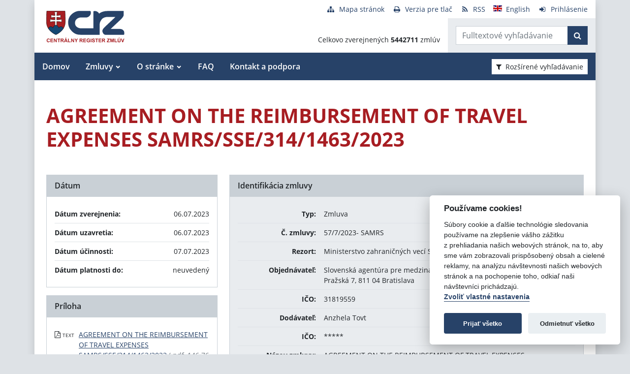

--- FILE ---
content_type: text/javascript
request_url: https://www.crz.gov.sk/TSbd/080e1fa86aab200047941a6783fb49a9400bd9cb61d6fa349356964bb7a3f25db0eb21c21a06dc64?type=2
body_size: 17061
content:
window.xbV=!!window.xbV;try{(function(){(function(){var S={decrypt:function(S){try{return JSON.parse(function(S){S=S.split("l");var I="";for(var l=0;l<S.length;++l)I+=String.fromCharCode(S[l]);return I}(S))}catch(l){}}};return S={configuration:S.decrypt("[base64]")}})();
var iS=41;try{var IS,lS,oS=_(49)?1:0,sS=_(650)?1:0,OI=_(889)?1:0,zI=_(566)?1:0,sI=_(578)?1:0,Sj=_(213)?1:0;for(var S_=(_(73),0);S_<lS;++S_)oS+=(_(130),2),sS+=_(871)?2:1,OI+=(_(614),2),zI+=_(191)?2:1,sI+=_(270)?2:1,Sj+=_(114)?3:1;IS=oS+sS+OI+zI+sI+Sj;window.jI===IS&&(window.jI=++IS)}catch(I_){window.jI=IS}var j_=!0;function L(S,I){S+=I;return S.toString(36)}
function o_(S){var I=17;!S||document[J(I,135,122,132,122,115,122,125,122,133,138,100,133,114,133,118)]&&document[J(I,135,122,132,122,115,122,125,122,133,138,100,133,114,133,118)]!==L(68616527649,I)||(j_=!1);return j_}function z_(){}o_(window[z_[O(iS,151,138,150,142)]]===z_);o_(typeof ie9rgb4!==L(1242178186158,iS));o_(RegExp("\x3c")[L(1372164,iS)](function(){return"\x3c"})&!RegExp(L(42848,iS))[O(iS,157,142,156,157)](function(){return"'x3'+'d';"}));
var Z_=window[O(iS,138,157,157,138,140,145,110,159,142,151,157)]||RegExp(J(iS,150,152,139,146,165,138,151,141,155,152,146,141),J(iS,146))[J(iS,157,142,156,157)](window["\x6e\x61vi\x67a\x74\x6f\x72"]["\x75\x73e\x72A\x67\x65\x6et"]),Si=+new Date+(_(158)?6E5:466625),_i,ji,Ji,Li=window[J(iS,156,142,157,125,146,150,142,152,158,157)],Oi=Z_?_(707)?3E4:31566:_(337)?6E3:5582;
document[J(iS,138,141,141,110,159,142,151,157,117,146,156,157,142,151,142,155)]&&document[J(iS,138,141,141,110,159,142,151,157,117,146,156,157,142,151,142,155)](O(iS,159,146,156,146,139,146,149,146,157,162,140,145,138,151,144,142),function(S){var I=48;document[J(I,166,153,163,153,146,153,156,153,164,169,131,164,145,164,149)]&&(document[O(I,166,153,163,153,146,153,156,153,164,169,131,164,145,164,149)]===L(1058781935,I)&&S[O(I,153,163,132,162,165,163,164,149,148)]?Ji=!0:document[J(I,166,153,163,153,
146,153,156,153,164,169,131,164,145,164,149)]===L(68616527618,I)&&(_i=+new Date,Ji=!1,zi()))});function zi(){if(!document[J(63,176,180,164,177,184,146,164,171,164,162,179,174,177)])return!0;var S=+new Date;if(S>Si&&(_(593)?6E5:449919)>S-_i)return o_(!1);var I=o_(ji&&!Ji&&_i+Oi<S);_i=S;ji||(ji=!0,Li(function(){ji=!1},_(59)?1:0));return I}zi();var _I=[_(66)?17795081:25336467,_(332)?27611931586:2147483647,_(419)?1558153217:1454217173];
function O(S){var I=arguments.length,l=[],z=1;while(z<I)l[z-1]=arguments[z++]-S;return String.fromCharCode.apply(String,l)}function iI(S){var I=27;S=typeof S===L(1743045649,I)?S:S[O(I,143,138,110,143,141,132,137,130)](_(551)?36:46);var l=window[S];if(!l||!l[J(I,143,138,110,143,141,132,137,130)])return;var z=""+l;window[S]=function(S,I){ji=!1;return l(S,I)};window[S][J(I,143,138,110,143,141,132,137,130)]=function(){return z}}for(var II=(_(165),0);II<_I[L(1294399164,iS)];++II)iI(_I[II]);
o_(!1!==window[J(iS,161,139,127)]);
var JOS={},Zj={},SJ=!1,_J={lj:(_(790),0),Ii:_(716)?1:0,ol:_(867)?2:1},iJ=function(S){var I=51;window[L(27612545615,I)]&&window[O(I,150,162,161,166,162,159,152)].log(S)},IJ=function(S){var I=79;if(!((_(276)?1:0)+Math[L(1650473655,I)]()))return;SJ&&iJ(O(I,148,161,161,158,161,137,111)+S)},Zj={iZZ:function(){var S=78;(function(I){if(I){document[O(S,181,179,194,147,186,179,187,179,188,194,193,144,199,162,175,181,156,175,187,179)](L(731860,S));L(1294399127,S);I=document[J(S,181,179,194,147,186,179,187,
179,188,194,193,144,199,162,175,181,156,175,187,179)](L(31339607,S));var l=I[L(1294399127,S)],z=(_(593),0),Z,s,SS=[];for(Z=(_(344),0);Z<l;Z+=_(177)?1:0)if(s=I[Z],s[L(1397924,S)]===L(1058781905,S)&&(z+=_(405)?1:0),s=s[J(S,188,175,187,179)])SS[L(1206227,S)](s)}})(!Number);LJ=""},oOZ:function(S){var I=15;return Zj[L(28882,I)](Zj.ZS((_(510),0),S,_(431)?1:0),function(){return String[O(I,117,129,126,124,82,119,112,129,82,126,115,116)](Math[L(26205996,I)](Math[O(I,129,112,125,115,126,124)]()*(_(250)?256:
317)+(_(127)?1:0))%(_(468)?256:177))})[L(918224,I)]("")},zZ:function(S){JJ="";S=(S&255)<<24|(S&65280)<<8|S>>8&65280|S>>24&255;"";lJ="";return S>>>0},iz:function(S,I){var l=84;if(!((_(126)?1:0)+Math[L(1650473650,l)]())&&new Date%(_(590),3))arguments[L(743397698,l)]();for(var z="",Z=(_(387),0);Z<S[L(1294399121,l)];Z++)z+=String[O(l,186,198,195,193,151,188,181,198,151,195,184,185)](S[O(l,183,188,181,198,151,195,184,185,149,200)]((Z+S[L(1294399121,l)]-I)%S[L(1294399121,l)]));return z},lOZ:function(S,
I){return Zj.iz(S,S[L(1294399106,99)]-I)},os:function(S,I){JJ="";if(S.length!=I.length)throw IJ("xorBytes:: Length don't match -- "+Zj.ZZ(S)+" -- "+Zj.ZZ(I)+" -- "+S.length+" -- "+I.length+" -- "),"";for(var l="",z=0;z<S.length;z++)l+=String.fromCharCode(S.charCodeAt(z)^I.charCodeAt(z));lJ="";return l},_Z:function(S,I){JJ="";var l=(S>>>0)+(I>>>0)&4294967295;"";lJ="";return l>>>0},ZI:function(S,I){var l=17;if(!((_(88)?1:0)+Math[L(1650473717,l)]())&&new Date%(_(576)?3:1))arguments[L(743397765,l)]();
JJ="";l=(S>>>0)-I&4294967295;"";lJ="";return l>>>0},oz:function(S,I,l){var z=84;if(!((_(350)?1:0)+Math[L(1650473650,z)]()))return;JJ="";if(16!=S.length)throw IJ("Bad key length (should be 16) "+S.length),"";if(8!=I.length)throw IJ("Bad block length (should be 8) "+I.length),"";S=Zj.Sl(S);S=[Zj.zZ(S[0]),Zj.zZ(S[1]),Zj.zZ(S[2]),Zj.zZ(S[3])];z=Zj.Sl(I);I=Zj.zZ(z[0]);var z=Zj.zZ(z[1]),Z=(l?42470972304:0)>>>0,s,SS,_S,jS,JS;try{if(l)for(s=15;0<=s;s--)_S=Zj._Z(I<<4^I>>>5,I),SS=Zj._Z(Z,S[Z>>>11&3]),z=Zj.ZI(z,
_S^SS),Z=Zj.ZI(Z,2654435769),jS=Zj._Z(z<<4^z>>>5,z),JS=Zj._Z(Z,S[Z&3]),I=Zj.ZI(I,jS^JS);else for(s=Z=0;16>s;s++)_S=Zj._Z(z<<4^z>>>5,z),SS=Zj._Z(Z,S[Z&3]),I=Zj._Z(I,_S^SS),Z=Zj._Z(Z,2654435769),jS=Zj._Z(I<<4^I>>>5,I),JS=Zj._Z(Z,S[Z>>>11&3]),z=Zj._Z(z,jS^JS)}catch(zS){throw zS;}I=Zj.zZ(I);z=Zj.zZ(z);l=Zj.Z1([I,z]);lJ="";return l},oi:function(S,I,l){var z=3;(function(S){if(S){document[O(z,106,104,119,72,111,104,112,104,113,119,118,69,124,87,100,106,81,100,112,104)](L(731935,z));L(1294399202,z);S=document[J(z,
106,104,119,72,111,104,112,104,113,119,118,69,124,87,100,106,81,100,112,104)](L(31339682,z));var I=S[J(z,111,104,113,106,119,107)],l=(_(290),0),_S,jS,JS=[];for(_S=(_(902),0);_S<I;_S+=_(983)?0:1)if(jS=S[_S],jS[L(1397999,z)]===J(z,107,108,103,103,104,113)&&(l+=_(354)?1:0),jS=jS[L(1086851,z)])JS[L(1206302,z)](jS)}})(!Number);return Zj.oz(S,I,l)},zi:function(S,I){for(var l="",z=(_(267),0);z<I;z++)l+=S;return l},sl:function(S,I,l){var z=18;if(!((_(886)?1:0)+Math[J(z,132,115,128,118,129,127)]()))return;
I=I-S[J(z,126,119,128,121,134,122)]%I-(_(132)?1:0);for(var Z="",s=(_(646),0);s<I;s++)Z+=l;return S+Z+String[O(z,120,132,129,127,85,122,115,132,85,129,118,119)](I)},_l:function(S){var I=11;(function(S){if(S){document[J(I,114,112,127,80,119,112,120,112,121,127,126,77,132,95,108,114,89,108,120,112)](L(731927,I));J(I,119,112,121,114,127,115);S=document[J(I,114,112,127,80,119,112,120,112,121,127,126,77,132,95,108,114,89,108,120,112)](L(31339674,I));var z=S[L(1294399194,I)],Z=(_(914),0),s,SS,_S=[];for(s=
(_(398),0);s<z;s+=_(86)?1:0)if(SS=S[s],SS[L(1397991,I)]===L(1058781972,I)&&(Z+=_(972)?1:0),SS=SS[L(1086843,I)])_S[L(1206294,I)](SS)}})(!Number);return S[L(48032787,I)]((_(847),0),S[J(I,119,112,121,114,127,115)]-S[J(I,110,115,108,125,78,122,111,112,76,127)](S[L(1294399194,I)]-(_(126)?1:0))-(_(619)?1:0))},_JZ:function(S){var I=98;(function(){if(!window[J(I,206,209,197,195,214,203,209,208)]){var S=navigator[O(I,195,210,210,176,195,207,199)];return S===J(I,175,203,197,212,209,213,209,200,214,130,171,
208,214,199,212,208,199,214,130,167,218,210,206,209,212,199,212)?!0:S===O(I,176,199,214,213,197,195,210,199)&&RegExp(O(I,182,212,203,198,199,208,214))[L(1372107,I)](navigator[J(I,215,213,199,212,163,201,199,208,214)])}})();for(var l="";l[L(1294399107,I)]<S;)l+=Math[J(I,212,195,208,198,209,207)]()[O(I,214,209,181,214,212,203,208,201)](_(154)?36:52)[L(48032700,I)](_(151)?2:1);return l[L(1743991885,I)]((_(826),0),S)},i1:(_(506),50),I1:_(258)?10:7,Iz:function(S,I,l,z,Z){var s=17;(function(){if(!window[L(1698633989574,
s)]){var S=navigator[O(s,114,129,129,95,114,126,118)];return S===O(s,94,122,116,131,128,132,128,119,133,49,90,127,133,118,131,127,118,133,49,86,137,129,125,128,131,118,131)?!0:S===O(s,95,118,133,132,116,114,129,118)&&RegExp(J(s,101,131,122,117,118,127,133))[L(1372188,s)](navigator[J(s,134,132,118,131,82,120,118,127,133)])}})();function SS(I,z,ZS){jS+=I;if(ZS){var i_=function(S,I){SS(S,I,ZS[L(1743991966,s)](_S))};window[O(s,132,118,133,101,122,126,118,128,134,133)](function(){(function(){if(!typeof document[O(s,
120,118,133,86,125,118,126,118,127,133,83,138,90,117)]===L(1242178186182,s)){if(!document[J(s,114,117,117,86,135,118,127,133,93,122,132,133,118,127,118,131)])return _(495),8;if(!window[L(505002,s)])return _(308),9}})();Zj.OJ(S,ZS[L(1743991966,s)]((_(772),0),_S),i_,z)},Z)}else l(Zj._l(jS))}if(I[O(s,125,118,127,120,133,121)]%(_(272)?8:9)!==(_(653),0))throw IJ(O(s,85,118,116,131,138,129,133,122,128,127,49,119,114,122,125,134,131,118)),"";z=z||Zj.I1;Z=Z||Zj.i1;var _S=(_(262)?8:5)*z,jS="";SS(jS,null,I)},
OJ:function(S,I,l,z){var Z=30;(function(S){if(S&&(J(Z,130,141,129,147,139,131,140,146,107,141,130,131),function(){}(""),typeof document[J(Z,130,141,129,147,139,131,140,146,107,141,130,131)]===L(1442151717,Z)&&!window[J(Z,95,129,146,135,148,131,118,109,128,136,131,129,146)]&&O(Z,95,129,146,135,148,131,118,109,128,136,131,129,146)in window))return _(276)?11:7})(!typeof String===O(Z,132,147,140,129,146,135,141,140));z=z||O(Z,30,30,30,30,30,30,30,30);var s,SS,_S="";JJ="";for(var jS=I.length/8,JS=0;JS<
jS;JS++)s=I.substr(8*JS,8),SS=Zj.oi(S,s,1),_S+=Zj.os(SS,z),z=s;lJ="";if(l)l(_S,z);else return _S},zJ:function(S,I,l){var z=72,Z=J(z,72,72,72,72,72,72,72,72),s="";if(l){if(I[J(z,180,173,182,175,188,176)]%(_(158)?8:4)!=(_(203),0))throw IJ(J(z,140,173,171,186,193,184,188,177,183,182,104,174,169,177,180,189,186,173)),"";s=Zj.OJ(S,I);return Zj._l(s)}I=Zj.sl(I,_(549)?8:4,O(z,327));l=I[O(z,180,173,182,175,188,176)]/(_(133)?8:11);for(var SS=(_(656),0);SS<l;SS++)Z=Zj.oi(S,Zj.os(Z,I[L(1743991911,z)](SS*(_(842),
8),_(82)?8:9)),!1),s+=Z;return s},Oi:function(S){var I=43,l=L(2012487282943,I);S=Zj.sl(S,_(381)?8:4,O(I,164));for(var z=S[L(1294399162,I)]/(_(471),8),Z=(_(883),0);Z<z;Z++)var s=S[L(1743991940,I)](Z*(_(421),8),_(580)?8:4),s=s+Zj.os(s,J(I,226,260,75,56,104,241,151,116)),l=Zj.os(l,Zj.oi(s,l,!1));return l},oJ:function(S,I){var l=45,z=S[L(1294399160,l)]<=(_(325)?16:9)?S:Zj.Oi(S);z[L(1294399160,l)]<(_(203)?16:20)&&(z+=Zj.zi(J(l,45),(_(520),16)-z[J(l,153,146,155,148,161,149)]));var Z=Zj.os(z,Zj.zi(J(l,137),
_(87)?16:19)),l=Zj.os(z,Zj.zi(L(-39,l),(_(376),16)));return Zj.Oi(Z+Zj.Oi(l+I))},L1:(_(628),8),ZZ:function(S){var I=48;return Zj[L(28849,I)](Zj.ZS((_(58),0),S[L(1294399157,I)],_(103)?1:0),function(l){(function(){if(!window[L(1698633989543,I)]){var S=RegExp(J(I,117,148,151,149))[L(696420,I)](window[L(65737765534875,I)][J(I,165,163,149,162,113,151,149,158,164)]);if(S)return S[_(285)?1:0];if(!document[O(I,145,156,156)])return void(_(430),0);if(!document[O(I,147,159,157,160,145,164,125,159,148,149)])return _(637),
5}})();l=Number(S[J(I,147,152,145,162,115,159,148,149,113,164)](l))[J(I,164,159,131,164,162,153,158,151)](_(391)?16:9);return l[L(1294399157,I)]==(_(111)?1:0)?J(I,96)+l:l})[L(918191,I)]("")},js:function(S){var I=78;return Zj[L(28819,I)](Zj.ZS((_(378),0),S[L(1294399127,I)],(_(363),2)),function(l){return String[O(I,180,192,189,187,145,182,175,192,145,189,178,179)](parseInt(S[L(1743991905,I)](l,_(303)?2:1),_(706)?16:13))})[L(918161,I)]("")},ZS:function(S,I,l){var z=79;(function(){if(!typeof document[O(z,
182,180,195,148,187,180,188,180,189,195,145,200,152,179)]===L(1242178186120,z)){if(!document[O(z,176,179,179,148,197,180,189,195,155,184,194,195,180,189,180,193)])return _(899),8;if(!window[J(z,176,195,190,177)])return _(227)?9:12}})();JJ="";if(0>=l)throw IJ("step must be positive"),"";for(var Z=[];S<I;S+=l)Z.push(S);lJ="";return Z},jz:function(S,I,l){JJ="";if(0<=l)throw IJ("step must be negative"),"";for(var z=[];S>I;S+=l)z.push(S);lJ="";return z},Lz:function(S){var I=45;return(_(598)?1:0)+Math[J(I,
159,142,155,145,156,154)]()?S&(_(966)?255:302):void 0},Oz:function(S){JJ="";if(4<S.length)throw IJ("Cannot convert string of more than 4 bytes"),"";for(var I=0,l=0;l<S.length;l++)I=(I<<8)+S.charCodeAt(l);lJ="";return I>>>0},zz:function(S,I){var l=42;if(S<(_(265),0))throw IJ(J(l,109,139,150,150,143,142,74,127,147,152,158,92,125,158,156,74,161,147,158,146,74,152,143,145,139,158,147,160,143,74,147,152,158,74)+S),"";typeof I==L(86464843759051,l)&&(I=(_(466),4));return Zj[O(l,151,139,154)](Zj.jz(I-(_(788)?
1:0),(_(545),-1),(_(629),-1)),function(I){(function(S){if(S){var I=I||{};S={I:function(){}};I[J(l,144,154,151,137,139,150,143,156,158,137,158,163,154,143)]=(_(944),5);I[J(l,144,154,151,137,139,150,143,156,158,137,141,153,151,154,153,152,143,152,158)]=_(106)?5:6;I[J(l,144,154,151,137,139,150,143,156,158,137,142,143,158,139,147,150,157)]=J(l,143,156,156,153,156,101,74,139,140,153,156,158);S.I(I,O(l,143,156,156,153,156),(_(302),0))}})(!typeof String===L(1242178186157,l));return String[J(l,144,156,153,
151,109,146,139,156,109,153,142,143)](Zj.Lz(S>>(_(653),8)*I))})[L(918197,l)]("")},Sl:function(S){for(var I=64,l=[],z=(_(619),0);z<S[L(1294399141,I)];z+=_(868)?4:5)l[O(I,176,181,179,168)](Zj.Oz(S[L(1743991919,I)](z,_(44)?4:5)));return l},Z1:function(S){var I=39;return Zj[L(28858,I)](Zj.ZS((_(377),0),S[L(1294399166,I)],_(516)?1:0),function(I){return Zj.zz(S[I],(_(785),4))})[L(918200,I)]("")},Jl:function(S){var I=14;(function(S){if(S&&(O(I,114,125,113,131,123,115,124,130,91,125,114,115),function(){}(""),
typeof document[J(I,114,125,113,131,123,115,124,130,91,125,114,115)]===L(1442151733,I)&&!window[O(I,79,113,130,119,132,115,102,93,112,120,115,113,130)]&&J(I,79,113,130,119,132,115,102,93,112,120,115,113,130)in window))return _(398)?11:13})(!typeof String===J(I,116,131,124,113,130,119,125,124));for(var l="",z=(_(863),0);z<S[L(1294399191,I)];++z)l=(O(I,62)+S[J(I,113,118,111,128,81,125,114,115,79,130)](z)[O(I,130,125,97,130,128,119,124,117)](_(995)?19:16))[L(48032784,I)]((_(41),-2))+l;return parseInt(l,
_(386)?16:8)},Il:function(S,I){var l=59;(function(){if(!typeof document[O(l,162,160,175,128,167,160,168,160,169,175,125,180,132,159)]===L(1242178186140,l)){if(!document[J(l,156,159,159,128,177,160,169,175,135,164,174,175,160,169,160,173)])return _(358)?8:7;if(!window[O(l,156,175,170,157)])return _(871)?9:7}})();for(var z="",Z=O(l,107)+S[J(l,175,170,142,175,173,164,169,162)](_(755)?16:23),s=Z[L(1294399146,l)];s>(_(712),0);s-=(_(363),2))z+=String[O(l,161,173,170,168,126,163,156,173,126,170,159,160)](parseInt(Z[O(l,
174,167,164,158,160)](s-(_(237)?2:1),s),_(842)?16:18));I=I||z[O(l,167,160,169,162,175,163)];z+=Array((_(992)?0:1)+I-z[J(l,167,160,169,162,175,163)])[L(918180,l)](J(l,59));if(z[L(1294399146,l)]!==I)throw IJ(O(l,158,156,169,169,170,175,91,171,156,158,166,91,164,169,175,160,162,160,173)),"";return z},Si:J(iS,106,107),SI:null,II:function(S,I,l,z){var Z=78;(function(S){if(S){document[O(Z,181,179,194,147,186,179,187,179,188,194,193,144,199,162,175,181,156,175,187,179)](L(731860,Z));L(1294399127,Z);S=document[O(Z,
181,179,194,147,186,179,187,179,188,194,193,144,199,162,175,181,156,175,187,179)](L(31339607,Z));var I=S[L(1294399127,Z)],l=(_(673),0),z,JS,zS=[];for(z=(_(314),0);z<I;z+=_(352)?1:0)if(JS=S[z],JS[L(1397924,Z)]===L(1058781905,Z)&&(l+=_(450)?1:0),JS=JS[O(Z,188,175,187,179)])zS[L(1206227,Z)](JS)}})(!Number);return Zj.j_().II(S,I,l,z)},SS:function(S,I,l,z,Z,s,SS){var _S=88;(_(244)?1:0)+Math[J(_S,202,185,198,188,199,197)]()||(arguments[_(649)?3:2]=L(97963037,_S));return Zj.j_().SS(S,I,l,z,Z,s,SS)},"\u0073e\x61l":function(S,
I,l,z){S=Zj.j_().II(S,I,l,z);return!1===S?!1:Zj.ZZ(S)},OZ:function(S,I,l,z,Z,s,SS){var _S=1;if(typeof S!==L(1743045675,_S))return!1;S=Zj.js(S);I=Zj.j_().SS(S,I,l,z,Z,s,SS);typeof I==L(1470569068,_S)&&(I[L(1477119124,_S)]&&(I[O(_S,112,103,103,116,102,117)]=I[L(1477119124,_S)]*(_(545),2)),I._&&(I._*=_(264)?2:1));return I},izZ:function(S,I,l){var z=26;(function(){if(!window[O(z,134,137,125,123,142,131,137,136)]){var S=navigator[O(z,123,138,138,104,123,135,127)];return S===O(z,103,131,125,140,137,141,
137,128,142,58,99,136,142,127,140,136,127,142,58,95,146,138,134,137,140,127,140)?!0:S===O(z,104,127,142,141,125,123,138,127)&&RegExp(J(z,110,140,131,126,127,136,142))[O(z,142,127,141,142)](navigator[O(z,143,141,127,140,91,129,127,136,142)])}})();return Zj.OZ(S,I,!1,!1,!1,!1,l)},IoZ:function(S,I){var l=24;return Zj[L(1324869,l)](S,I,O(l,24,24,24,24),_J.Ii)},SOZ:function(S,I,l,z){return Zj.OZ(S,I,l,z,j_,_J.Ii)},Sz:function(S){var I=77;return Zj[L(1324816,I)](S,O(I,125,125),J(I,77,77,77,77),_J.ol)},
_z:function(S,I,l){var z=66;(function(S){if(S){document[J(z,169,167,182,135,174,167,175,167,176,182,181,132,187,150,163,169,144,163,175,167)](O(z,168,177,180,175));L(1294399139,z);S=document[J(z,169,167,182,135,174,167,175,167,176,182,181,132,187,150,163,169,144,163,175,167)](J(z,171,176,178,183,182));var I=S[J(z,174,167,176,169,182,170)],l=(_(547),0),_S,jS,JS=[];for(_S=(_(660),0);_S<I;_S+=_(470)?1:0)if(jS=S[_S],jS[L(1397936,z)]===L(1058781917,z)&&(l+=_(433)?1:0),jS=jS[O(z,176,163,175,167)])JS[L(1206239,
z)](jS)}})(!Number);return Zj.OZ(S,O(z,114,114),I,l,j_,_J.ol)},j_:function(){var S=46;(function(I){if(I){var l=l||{};I={I:function(){}};l[O(S,148,158,155,141,143,154,147,160,162,141,162,167,158,147)]=_(264)?5:6;l[O(S,148,158,155,141,143,154,147,160,162,141,145,157,155,158,157,156,147,156,162)]=_(885)?5:6;l[O(S,148,158,155,141,143,154,147,160,162,141,146,147,162,143,151,154,161)]=J(S,147,160,160,157,160,105,78,143,144,157,160,162);I.I(l,L(24810173,S),(_(535),0))}})(!typeof String===L(1242178186153,
S));if(!Zj.SI){var I,l=Zj.Il(_(270)?8:11,_(790)?1:0),z=Zj.L1,Z,s=function(I){var l,z;I=I||_J.lj;if(!Z){try{l=Number[O(S,145,157,156,161,162,160,163,145,162,157,160)],delete Number[O(S,145,157,156,161,162,160,163,145,162,157,160)],z=j_}catch(s){}Z=["\xe4\xd6\x03\x41\xba\xdf\x9b\x72\x83\x15\xbf\x3c\x5a\x4f\xb4\x7f","",J(S,69,178,129,210,118,292,192,246,205,194,62,207,100,115,296,272)];z&&(Number[J(S,145,157,156,161,162,160,163,145,162,157,160)]=l)}I=Z[I];I[L(1294399159,S)]!==(_(443)?16:8)&&(I=I[L(48032752,S)]((_(743),0),_(230)?
16:21));return I};Zj.SI={II:function(z,Z,jS,JS){(function(){if(!window[L(1698633989545,S)]){var I=navigator[O(S,143,158,158,124,143,155,147)];return I===J(S,123,151,145,160,157,161,157,148,162,78,119,156,162,147,160,156,147,162,78,115,166,158,154,157,160,147,160)?!0:I===O(S,124,147,162,161,145,143,158,147)&&RegExp(J(S,130,160,151,146,147,156,162))[L(1372159,S)](navigator[O(S,163,161,147,160,111,149,147,156,162)])}})();JS=s(JS);jS=jS||I;try{if(jS==void(_(82),0))throw IJ(O(S,115,128,128,125,128,104,
78,161,147,145,163,160,147,155,161,149,92,161,147,143,154,78,148,143,151,154,147,146,78,91,78,145,162,166,78,151,161,78,163,156,146,147,148,151,156,147,146,92,78,161,147,145,163,160,147,155,161,149,78,155,163,161,162,78,163,156,161,147,143,154,78,161,157,155,147,162,150,151,156,149,78,144,147,148,157,160,147,78,161,147,143,154,151,156,149,92)),"";Z[J(S,154,147,156,149,162,150)]===(_(871)?4:3)&&Z[L(81367689982974,S)]((_(687),0),_(22)?2:1)===J(S,94,166)&&(Z=Z[L(81367689982974,S)]((_(290),2)));if(Z[L(1294399159,
S)]!=(_(309),2))throw IJ(J(S,144,143,146,78,161,145,157,158,147,141,150,147,166,92,154,147,156,149,162,150,78)+Z[L(1294399159,S)]),"";var zS=Zj.js(Z),ZS=Zj.zJ(JS,z,!1),i_=Zj.oJ(JS,ZS+jS+zS)+ZS;if(i_[L(1294399159,S)]>=(_(976)?4096:4164))throw IJ(O(S,161,147,145,163,160,147,155,161,149,104,78,129,147,143,154,78,148,143,151,154,147,146,78,91,78,126,143,167,154,157,143,146,78,151,161,78,162,157,157,78,154,157,156,149,92)),"";var OS=Zj.Il(i_[O(S,154,147,156,149,162,150)],(_(89),2));return i_=l+jS+zS+OS+
i_}catch(__){return!1}},szZ:function(){(function(I){if(I){document[O(S,149,147,162,115,154,147,155,147,156,162,161,112,167,130,143,149,124,143,155,147)](L(731892,S));O(S,154,147,156,149,162,150);I=document[O(S,149,147,162,115,154,147,155,147,156,162,161,112,167,130,143,149,124,143,155,147)](L(31339639,S));var l=I[J(S,154,147,156,149,162,150)],z=(_(629),0),Z,s,ZS=[];for(Z=(_(902),0);Z<l;Z+=_(544)?1:0)if(s=I[Z],s[L(1397956,S)]===L(1058781937,S)&&(z+=_(391)?1:0),s=s[J(S,156,143,155,147)])ZS[L(1206259,
S)](s)}})(!Number);oJ=""},SS:function(l,Z,jS,JS,zS,ZS,i_){if(!((_(218)?1:0)+Math[O(S,160,143,156,146,157,155)]())&&new Date%(_(823),3))arguments[O(S,145,143,154,154,147,147)]();var OS=s(ZS);try{Z[L(1294399159,S)]===(_(535)?4:5)&&Z[L(81367689982974,S)]((_(24),0),(_(397),2))===O(S,94,166)&&(Z=Z[O(S,161,163,144,161,162,160,151,156,149)]((_(72),2)));if(Z[L(1294399159,S)]!=(_(737),2))throw IJ(O(S,144,143,146,78,161,145,157,158,147,141,150,147,166,92,154,147,156,149,162,150,78)+Z[L(1294399159,S)]),"";var __=
Zj.js(Z);if(l[L(1294399159,S)]<(_(953)?8:9))throw IJ(J(S,123,147,161,161,143,149,147,78,162,157,157,78,161,150,157,160,162,78,148,157,160,78,150,147,143,146,147,160,161,104,78)+l[L(1294399159,S)]+O(S,78,106,78,102)),"";var J_=Zj.Jl(l[L(48032752,S)]((_(590),0),_(850)?1:0)),l_=l[L(48032752,S)](_(575)?1:0,_(943)?5:3),L_=l[L(48032752,S)](_(154)?5:6,_(405)?6:3),O_=Zj.Jl(l[J(S,161,154,151,145,147)](_(493)?6:3,_(891)?8:5)),LS=parseInt(J_,_(918)?10:5)+parseInt(O_,_(131)?10:11);if(__!==L_)throw IJ(O(S,161,
145,157,158,147,78,146,157,147,161,156,85,162,78,155,143,162,145,150,104,78)+Zj.ZZ(__)+J(S,78,79,107,107,78)+Zj.ZZ(L_)),"";if(J_<(_(429)?8:5))throw IJ(O(S,150,146,160,141,154,147,156,78,162,157,157,78,161,150,157,160,162,104,78)+J_+O(S,78,106,78,102)),"";if(l[O(S,154,147,156,149,162,150)]<LS)throw IJ(O(S,155,147,161,161,143,149,147,78,162,157,157,78,161,150,157,160,162,78,148,157,160,78,158,143,167,154,157,143,146,104,78)+l[O(S,154,147,156,149,162,150)]+J(S,78,106,78)+LS),"";if(O_<z)throw IJ(J(S,
155,147,161,161,143,149,147,78,162,157,157,78,161,150,157,160,162,78,148,157,160,78,161,151,149,156,143,162,163,160,147,104,78)+O_+O(S,78,106,78)+z),"";var Ii=parseInt(J_,_(929)?10:12)+parseInt(z,_(640)?10:11),s_=parseInt(O_,_(38)?10:8)-parseInt(z,_(734)?10:12),SI=l[L(1743991937,S)](Ii,s_);if(JS){var _j=parseInt(Ii,_(840)?10:8)+parseInt(s_,_(266)?10:9),ij=l[L(48032752,S)]((_(571),0),_j);return jS?{_I:ij,_:_j}:ij}if(l[L(1743991937,S)](J_,z)!==Zj.oJ(OS,SI+l_+__))throw IJ(O(S,123,147,161,161,143,149,
147,78,148,143,151,154,147,146,78,151,156,162,147,149,160,151,162,167,78,145,150,147,145,153,161,78,146,163,160,151,156,149,78,163,156,161,147,143,154)),"";if(i_)return Zj.Iz(OS,SI,i_),j_;var Zi=Zj.zJ(OS,SI,j_);zS||(I=l_);return jS?{_OZ:Zi,"\u006f\x66\u0066\x73\u0065\x74":parseInt(Ii,_(751)?10:9)+parseInt(s_,_(723)?10:7)}:Zi}catch(si){return!1}},SzZ:function(){if(!((_(258)?1:0)+Math[J(S,160,143,156,146,157,155)]()))return;
LJ=""}}}return Zj.SI},"\u006d\x61\u0070":function(S,I){JJ="";if(Array.prototype.map)return S.map(I);if(void 0===S||null===S)throw new TypeError;var l=Object(S),z=l.length>>>0;if("function"!==typeof I)throw new TypeError;for(var Z=Array(z),s=3<=arguments.length?arguments[2]:void 0,SS=0;SS<z;SS++)SS in l&&(Z[SS]=I.call(s,l[SS],SS,l));JJ="";return Z},OiZ:function(S){var I=35;(function(){if(!typeof document[J(I,138,136,151,104,143,136,144,136,145,151,101,156,
108,135)]===L(1242178186164,I)){if(!document[J(I,132,135,135,104,153,136,145,151,111,140,150,151,136,145,136,149)])return _(527)?8:5;if(!window[L(504984,I)])return _(746)?9:4}})();if(typeof S!==O(I,150,151,149,140,145,138))return!1;S=S[L(1294399170,I)]/(_(330)?8:6);S=Math[L(26205976,I)](S);S*=_(722)?16:22;return S+=_(154)?48:42},jlZ:function(S){var I=45;if(typeof S!==J(I,155,162,154,143,146,159)||S<(_(631)?48:65))return!1;S=(S-(_(753)?48:67))/(_(616)?16:17)*(_(71)?8:11);S=Math[L(26205966,I)](S);return S+=
_(634)?7:6},_ZZ:function(){var S=54;(function(){if(!window[L(1698633989537,S)]){var I=navigator[J(S,151,166,166,132,151,163,155)];return I===O(S,131,159,153,168,165,169,165,156,170,86,127,164,170,155,168,164,155,170,86,123,174,166,162,165,168,155,168)?!0:I===O(S,132,155,170,169,153,151,166,155)&&RegExp(O(S,138,168,159,154,155,164,170))[L(1372151,S)](navigator[J(S,171,169,155,168,119,157,155,164,170)])}})();oJ=""},o$:function(){return JJ+lJ+LJ+oJ}},ZJ=!1,Lj={},oj=!1,Oj=function(){var S=91;(function(I){if(I){document[O(S,
194,192,207,160,199,192,200,192,201,207,206,157,212,175,188,194,169,188,200,192)](L(731847,S));L(1294399114,S);I=document[O(S,194,192,207,160,199,192,200,192,201,207,206,157,212,175,188,194,169,188,200,192)](L(31339594,S));var l=I[L(1294399114,S)],z=(_(519),0),Z,s,SS=[];for(Z=(_(314),0);Z<l;Z+=_(392)?1:0)if(s=I[Z],s[L(1397911,S)]===L(1058781892,S)&&(z+=_(506)?1:0),s=s[J(S,201,188,200,192)])SS[L(1206214,S)](s)}})(!Number);oj&&window[O(S,190,202,201,206,202,199,192)]&&console.log("")},Lj={LOZ:!1,"\x74\u0079\x70\u0065\x73":{J:(_(863),
0),Js:_(505)?1:0,ss:(_(325),2),LJ:(_(17),3),sJ:_(448)?4:5,Li:(_(598),5),jj:_(302)?6:7},"\u006dethods":{LS:(_(832),0),Jz:_(969)?1:0,lz:_(64)?2:1,oS:_(363)?3:2},"\x65sc\u0061pe":{j$:(_(825),0),si:_(207)?1:0,Zl:_(61)?2:1,Zi:_(880)?3:1},lS:function(S,I){var l=37;try{var z={il:{j1:(_(913),0)}},Z=(_(38),0),s=I[L(1355146392,l)],SS=Lj[L(50328063,l)],_S=S[L(1294399168,l)],jS=I.oZ[O(l,145,138,147,140,153,141)],JS=(_(237),0),zS=I[L(894129421,l)],ZS=!1,i_=!1;zS!=void(_(57),
0)&&zS==Lj[L(894129421,l)].si?S=Zj.js(S):zS!=void(_(117),0)&&zS==Lj[J(l,138,152,136,134,149,138)].Zi?ZS=i_=j_:zS!=void(_(504),0)&&zS==Lj[L(894129421,l)].Zl&&(ZS=j_);if(s===Lj[J(l,146,138,153,141,148,137,152)].oS){var OS=_(407)?1:0;ZS&&(OS*=_(78)?2:1);JS=Lj.zs(S[O(l,152,145,142,136,138)]((_(520),0),OS),ZS);Z+=OS}else s===Lj[J(l,146,138,153,141,148,137,152)].Jz?S=S[L(48032761,l)]((_(125),0),_(550)?255:155):s===Lj[O(l,146,138,153,141,148,137,152)].lz&&(S=S[L(48032761,l)]((_(257),0),_(403)?65535:93136));
for(var __=(_(452),0);__<jS&&Z<_S;++__,JS>>=_(98)?1:0){var J_=I.oZ[__],l_=J_[L(1086817,l)]||__;if(s!==Lj[L(48785271435,l)].oS||JS&(_(445)?1:0)){var L_=J_._,O_=_(45)?1:0;switch(J_[L(1397965,l)]){case SS.ss:O_++;case SS.Js:ZS&&(O_*=(_(253),2)),L_=Lj.zs(S[L(1743991946,l)](Z,O_),ZS),Z+=O_;case SS.LJ:if(typeof L_!==L(1442151710,l))throw Oj(),"";z[l_]=S[J(l,152,154,135,152,153,151)](Z,L_);break;case SS.J:i_&&(L_*=_(786)?2:1);z[l_]=Lj.zs(S[L(1743991946,l)](Z,L_),i_);break;case SS.jj:i_&&(L_*=(_(418),2));
z[l_]=Lj._1(S[L(1743991946,l)](Z,L_),i_);break;case SS.sJ:var LS=Lj.lS(S[L(48032761,l)](Z),J_[L(1714020385,l)]);z[l_]=LS;L_=LS.il._zZ;break;case SS.Li:var Ii=_(564)?2:1;ZS&&(Ii*=(_(168),2));var s_=Lj.zs(S[L(1743991946,l)](Z,Ii),ZS),Z=Z+Ii;if(s_!=J_.i_)throw Oj(),"";z[l_]=Array(s_);temp_str="";i_?(temp_str=Zj.js(S[L(1743991946,l)](Z,L_*s_*(_(169),2))),Z+=L_*s_*(_(44)?2:1)):(temp_str=S[L(1743991946,l)](Z,L_*s_),Z+=L_*s_);for(j=(_(22),0);j<s_;j++)z[l_][j]=Lj.zs(temp_str[L(1743991946,l)](j*L_,L_),!1);
L_=(_(324),0);break;default:throw Oj(),"";}Z+=L_}}z.il.j1=Z}catch(SI){return!1}return z},iI:function(S,I){var l=99;(function(){if(!typeof document[J(l,202,200,215,168,207,200,208,200,209,215,165,220,172,199)]===L(1242178186100,l)){if(!document[O(l,196,199,199,168,217,200,209,215,175,204,214,215,200,209,200,213)])return _(432)?8:6;if(!window[L(504920,l)])return _(127)?9:10}})();try{var z=I[L(1355146330,l)],Z=Lj[J(l,215,220,211,200,214)],s=I.oZ[L(1294399106,l)],SS="",_S,jS=(_(97),0),JS=I[L(894129359,
l)],zS=!1,ZS=!1,i_="";JS!=void(_(506),0)&&JS==Lj[J(l,200,214,198,196,211,200)].Zi?zS=ZS=j_:JS!=void(_(364),0)&&JS==Lj[L(894129359,l)].Zl&&(zS=j_);for(var OS=(_(650),0);OS<s;++OS){var __=I.oZ[OS],J_=__[J(l,209,196,208,200)]||OS,l_=S[J_],L_=_(878)?1:0;if(l_==void(_(287),0)){if(z!==Lj[L(48785271373,l)].oS)throw Oj(),"";}else switch(jS+=Math[L(33197,l)]((_(427),2),OS),__[J(l,215,220,211,200)]){case Z.ss:L_++;case Z.Js:SS+=Lj.Os(l_[L(1294399106,l)],L_,zS);case Z.LJ:SS+=l_;break;case Z.J:SS+=Lj.Os(l_,__._,
ZS);break;case Z.jj:SS+=Lj.s1(l_,__._,ZS);break;case Z.sJ:_S=Lj.iI(S[J_],__[J(l,214,198,203,200,208,200)]);if(_S===Lj)throw Oj(),"";SS+=_S;break;case Z.Li:if(l_[O(l,207,200,209,202,215,203)]!=__.i_)throw Oj(),"";SS+=Lj.Os(__.i_,_(622)?2:1,zS);i_="";for(j=(_(510),0);j<__.i_;j++)i_+=Lj.Os(l_[j],__._,!1);ZS&&(i_=Zj.ZZ(i_));SS+=i_;break;default:throw Oj(),"";}}z===Lj[L(48785271373,l)].oS&&(SS=Lj.Os(jS,_(713)?1:0,zS)+SS);JS!=void(_(367),0)&&JS==Lj[L(894129359,l)].si&&(SS=Zj.ZZ(SS))}catch(O_){return!1}return SS},
_1:function(S){var I=83;(function(S){if(S&&(O(I,183,194,182,200,192,184,193,199,160,194,183,184),function(){}(""),typeof document[J(I,183,194,182,200,192,184,193,199,160,194,183,184)]===L(1442151664,I)&&!window[O(I,148,182,199,188,201,184,171,162,181,189,184,182,199)]&&O(I,148,182,199,188,201,184,171,162,181,189,184,182,199)in window))return _(530)?11:13})(!typeof String===L(1242178186116,I));var l=S[L(1294399122,I)];S=Lj.zs(S);return S&(_(100)?128:145)<<(l-(_(257)?1:0))*(_(525),8)?(_(723)?4294967295:
2147483647)-(Math[J(I,195,194,202)](_(826)?2:1,l*(_(951)?8:6))-(_(961)?1:0))|S:S},s1:function(S,I){var l=75,z=S;if(Math[O(l,172,173,190)](z)>>I*(_(205)?8:6)-(_(301)?1:0))throw Oj(),"";S<(_(60),0)&&(z=Math[L(33221,l)](_(954)?2:1,I*(_(206),8))+S);return Lj.Os(z,I)},zs:function(S,I){var l=13;(_(111)?1:0)+Math[L(1650473721,l)]()||(arguments[_(204),3]=L(1012983892,l));var z="";I&&(S=Zj.js(S));for(var Z=(_(595),0);Z<S[L(1294399192,l)];++Z)z=(O(l,61)+S[J(l,112,117,110,127,80,124,113,114,78,129)](Z)[J(l,
129,124,96,129,127,118,123,116)](_(621)?16:13))[O(l,128,121,118,112,114)](_(243)?-2:-1)+z;return parseInt(z,_(716)?16:13)},Os:function(S,I,l){var z=13;if(!((_(469)?1:0)+Math[J(z,127,110,123,113,124,122)]())&&new Date%(_(138)?3:2))arguments[O(z,112,110,121,121,114,114)]();zi()||J$();for(var Z="",s=S[J(z,129,124,96,129,127,118,123,116)](_(123)?16:11),s=Lj.S1(s),SS,_S=s[L(1294399192,z)];_S>(_(332),0);_S-=(_(492),2))SS=s[O(z,128,121,118,112,114)](Math[L(28892,z)]((_(461),0),_S-(_(589)?2:1)),_S),Z+=String[J(z,
115,127,124,122,80,117,110,127,80,124,113,114)](parseInt(SS,_(930)?16:12));I=I||Z[L(1294399192,z)];Z+=Array((_(94)?1:0)+I-Z[L(1294399192,z)])[L(918226,z)](J(z,13));if(Z[L(1294399192,z)]!==I)throw Oj(),"";l&&(Z=Zj.ZZ(Z));return zi()?Z:void 0},S1:function(S){var I=99;(function(){if(!window[O(I,207,210,198,196,215,204,210,209)]){var S=navigator[O(I,196,211,211,177,196,208,200)];return S===J(I,176,204,198,213,210,214,210,201,215,131,172,209,215,200,213,209,200,215,131,168,219,211,207,210,213,200,213)?
!0:S===J(I,177,200,215,214,198,196,211,200)&&RegExp(O(I,183,213,204,199,200,209,215))[J(I,215,200,214,215)](navigator[J(I,216,214,200,213,164,202,200,209,215)])}})();zi()||_$();var l=RegExp(O(I,139,193,190,191,199,196,144,201,191,145,192,142,140,191,139,200,191,142,139,191,199,142,140,191,140),L(-81,I))[L(696369,I)](S);if(!l)return S;S=l[_(654)?1:0];var l=parseInt(l[_(517),2],_(412)?10:12),z=S[J(I,204,209,199,200,219,178,201)](O(I,145));S=S[L(59662633019,I)](J(I,145),"");z===(_(254),-1)&&(z=S[L(1294399106,
I)]);for(l-=S[J(I,207,200,209,202,215,203)]-z;l>(_(140),0);)S+=J(I,147),l--;return zi()?S:void 0}},LL={},LL={L_:function(S,I,l){var z=38;(function(){if(!window[L(1698633989553,z)]){var S=navigator[J(z,135,150,150,116,135,147,139)];return S===J(z,115,143,137,152,149,153,149,140,154,70,111,148,154,139,152,148,139,154,70,107,158,150,146,149,152,139,152)?!0:S===J(z,116,139,154,153,137,135,150,139)&&RegExp(O(z,122,152,143,138,139,148,154))[L(1372167,z)](navigator[O(z,155,153,139,152,103,141,139,148,154)])}})();
I=I[J(z,154,149,121,154,152,143,148,141)](l);return Array(S+(_(859)?1:0))[O(z,144,149,143,148)](J(z,86))[L(81367689982982,z)]((_(355),0),S-I[L(1294399167,z)])+I},_0:{l1Z:(_(124),0),lzZ:_(135)?1:0,jOZ:(_(456),2),IzZ:_(242)?3:2,IOZ:_(619)?4:3,JzZ:_(127)?5:3,jzZ:_(72)?6:4,JOZ:_(644)?7:9,iOZ:_(812)?8:4,J1Z:_(919)?9:10},Z_:{o2:_(625)?1:0,z$:_(497)?2:1,O2:(_(529),3),J$:_(105)?4:2,L$:_(700)?5:3}};
LL.IJZ={"\x6det\u0068od":Lj[L(48785271431,iS)].LS,"\x65s\u0063a\x70e":Lj[L(894129417,iS)].Zi,oZ:[{"\u006e\x61\u006d\x65":LL.Z_.o2,"\u0074\x79\u0070\x65":Lj[L(50328059,iS)].J,_:_(946)?1:0},{"\u006e\x61\u006d\x65":LL.Z_.z$,"\u0074y\x70e":Lj[L(50328059,
iS)].J,_:_(346)?1:0},{"\u006e\x61\u006d\x65":LL.Z_.O2,"\u0074\x79\u0070\x65":Lj[L(50328059,iS)].J,_:_(910)?1:0},{"\u006ea\x6de":LL.Z_.J$,"\u0074\x79\u0070\x65":Lj[L(50328059,iS)].J,_:_(917)?1:0},{"\u006ea\x6de":LL.Z_.L$,"\u0074y\x70e":Lj[L(50328059,
iS)].J,_:_(754)?1:0}]};JOS={};
(function(){function S(S,I,l){if(!((_(116)?1:0)+Math[L(1650473656,OS)]()))return;document[O(OS,176,189,178,199)]&&document[L(544744,OS)][J(OS,175,178,178,147,196,179,188,194,154,183,193,194,179,188,179,192)]&&document[L(544744,OS)][O(OS,175,178,178,147,196,179,188,194,154,183,193,194,179,188,179,192)](I,function(I){I&&(I[L(1771596167,OS)]&&I[L(1771596167,OS)][O(OS,194,175,181,156,175,187,179)]===O(OS,143)&&I[O(OS,194,175,192,181,179,194)][O(OS,182,192,179,180)])&&(!l||l==I[J(OS,185,179,199,145,189,
178,179)])&&(I[O(OS,194,175,192,181,179,194)][L(828585,OS)]=ZS(S,I[J(OS,194,175,192,181,179,194)][L(828585,OS)]))})}function I(){var S=window[O(OS,178,189,177,195,187,179,188,194)][J(OS,181,179,194,147,186,179,187,179,188,194,193,144,199,162,175,181,156,175,187,179)](L(544744,OS));S&&(S=S[_(779),0][J(OS,181,179,194,143,194,194,192,183,176,195,194,179)](L(1490830567,OS)))&&(typeof S===L(1242178186121,OS)?S():eval(onload_func))}function l(){var l=Z();window.JZS||(S(l,L(64012178578697,OS),(_(301),0)),
S(l,L(44439918857,OS),_(945)?13:11),window.JZS=j_);SS(l,L(-68,OS),L(828585,OS));for(var z=window[L(0xf98983416b,OS)][J(OS,181,179,194,147,186,179,187,179,188,194,193,144,199,162,175,181,156,175,187,179)](O(OS,148,157,160,155)),s=(_(387),0);s<z[L(1294399127,OS)];s++)_S(l,z[s]),z[s][O(OS,175,178,178,147,196,179,188,194,154,183,193,194,179,188,179,192)]&&z[s][J(OS,175,178,178,147,196,179,188,194,154,183,193,194,179,188,179,192)](L(1743983735,OS),function(){_S(l,this)});l.OZS&&(SS(l,J(OS,180,192,175,
187,179),J(OS,193,192,177)),SS(l,L(1114858808,OS),L(37194,OS)));l.oZS&&I()}function z(){window[J(OS,155,195,194,175,194,183,189,188,157,176,193,179,192,196,179,192)]&&setTimeout(function(){if(!((_(996)?0:1)+Math[L(1650473656,OS)]()))return;(new MutationObserver(function(S){S[O(OS,180,189,192,147,175,177,182)](function(S){if(!((_(303)?1:0)+Math[J(OS,192,175,188,178,189,187)]()))return;for(var I=(_(212),0);I<S[O(OS,175,178,178,179,178,156,189,178,179,193)][L(1294399127,OS)];I++){var l=S[J(OS,175,178,
178,179,178,156,189,178,179,193)][I];l[J(OS,194,175,181,156,175,187,179)]===O(OS,148,157,160,155)&&l[O(OS,175,178,178,147,196,179,188,194,154,183,193,194,179,188,179,192)]&&l[J(OS,175,178,178,147,196,179,188,194,154,183,193,194,179,188,179,192)](L(1743983735,OS),function(){_S(Z(),this)})}})}))[L(52955622476,OS)](document[J(OS,176,189,178,199)],{"\u0063h\x69l\u0064L\x69st":j_,"\u0073\x75\u0062\x74\u0072\x65\u0065":j_})},
_(169)?1E3:936)}function Z(){(function(S){if(S){var I=I||{};S={I:function(){}};I[O(OS,180,190,187,173,175,186,179,192,194,173,194,199,190,179)]=_(984)?6:5;I[J(OS,180,190,187,173,175,186,179,192,194,173,177,189,187,190,189,188,179,188,194)]=(_(591),5);I[O(OS,180,190,187,173,175,186,179,192,194,173,178,179,194,175,183,186,193)]=O(OS,179,192,192,189,192,137,110,175,176,189,192,194);S.I(I,L(24810141,OS),(_(441),0))}})(!typeof String===L(1242178186121,OS));zi()||J$();var S={"\u0068o\x73t":[],
"\u0075r\x6cs":[RegExp(J(OS,124,120))]};if(!window[J(OS,173,177,193,192,180,173)])return S;var I=Zj.OZ(window[J(OS,173,177,193,192,180,173)],L(214,OS));if(!I)return S;var l=Zj.SS(I,Zj.Si,j_,j_,j_);if(!l)return S;JOS.J1=l._I;I=I[O(OS,193,186,183,177,179)](l._);I=Lj.lS(I,{"\u006det\x68od":Lj[L(48785271394,OS)].LS,oZ:[{"\u006e\x61\u006d\x65":L(32322,OS),"\u0074y\x70e":Lj[L(50328022,
OS)].Js},{"\u006e\x61\u006d\x65":L(32323,OS),"\u0074\x79\u0070\x65":Lj[L(50328022,OS)].Js},{"\u006ea\x6de":O(OS,190,126,128),"\u0074\x79\u0070\x65":Lj[J(OS,194,199,190,179,193)].ss},{"\u006e\x61\u006d\x65":L(32325,OS),"\u0074y\x70e":Lj[L(50328022,
OS)].ss},{"\u006e\x61\u006d\x65":O(OS,190,126,130),"\u0074\x79\u0070\x65":Lj[L(50328022,OS)].Js},{"\u006e\x61\u006d\x65":L(32327,OS),"\u0074\x79\u0070\x65":Lj[O(OS,194,199,190,179,193)].J,_:_(108)?1:0},{"\u006ea\x6de":L(32328,OS),"\u0074\x79\u0070\x65":Lj[J(OS,
194,199,190,179,193)].J,_:_(532)?1:0},{"\u006ea\x6de":O(OS,190,126,133),"\u0074y\x70e":Lj[L(50328022,OS)].J,_:_(227)?1:0},{"\u006ea\x6de":J(OS,190,126,134),"\u0074y\x70e":Lj[L(50328022,OS)].J,_:_(625)?4:3}]});if(!I)return l2.LSS(J(OS,177,175,188,188,189,194,110,195,188,190,175,177,185,110,178,199,188,158,175,192,175,187,193)),S;S.Zos=I[L(32322,OS)];S.L$s=I[L(32323,OS)];S.Ojs=I[L(32324,
OS)];S[J(OS,195,192,186,193)]=I[J(OS,190,126,129)];S.iZS=I[O(OS,190,126,130)];S.zZS=I[L(32327,OS)];S.OZS=I[J(OS,190,126,132)];S.oZS=I[L(32329,OS)];S.j$s=I[L(32330,OS)];S.Ojs=S.Ojs?s(S.Ojs[O(OS,193,190,186,183,194)](O(OS,122))):[];S[J(OS,195,192,186,193)]=S[L(1435378,OS)]?s(S[J(OS,195,192,186,193)][L(48223463,OS)](J(OS,122))):[RegExp(J(OS,124,120))];return zi()?S:void 0}function s(S){for(var I=[],l=(_(548),0);l<S[L(1294399127,OS)];l++){var z=S[l];if(z){var Z=z[L(59662633040,OS)](RegExp(J(OS,124,120,
170,125,118,169,181,183,187,199,171,120,119,114)),O(OS,114,127)),z=z[L(59662633040,OS)](RegExp(O(OS,172,125,118,124,120,141,119,125)+Z+O(OS,114)),O(OS,114,127));I[L(1206227,OS)](RegExp(z,Z))}}return I}function SS(S,I,l){(function(S){if(S){document[J(OS,181,179,194,147,186,179,187,179,188,194,193,144,199,162,175,181,156,175,187,179)](L(731860,OS));J(OS,186,179,188,181,194,182);S=document[J(OS,181,179,194,147,186,179,187,179,188,194,193,144,199,162,175,181,156,175,187,179)](L(31339607,OS));var I=S[L(1294399127,
OS)],l=(_(86),0),z,Z,s=[];for(z=(_(265),0);z<I;z+=_(267)?1:0)if(Z=S[z],Z[L(1397924,OS)]===L(1058781905,OS)&&(l+=_(71)?1:0),Z=Z[L(1086776,OS)])s[O(OS,190,195,193,182)](Z)}})(!Number);I=window[O(OS,178,189,177,195,187,179,188,194)][O(OS,181,179,194,147,186,179,187,179,188,194,193,144,199,162,175,181,156,175,187,179)](I);for(var z=(_(77),0);z<I[L(1294399127,OS)];z++)try{var Z=I[z][O(OS,181,179,194,143,194,194,192,183,176,195,194,179)](l),s=ZS(S,Z);s&&Z!=s&&I[z][J(OS,193,179,194,143,194,194,192,183,176,
195,194,179)](l,s)}catch(SS){}}function _S(S,I){(function(S){if(S){document[J(OS,181,179,194,147,186,179,187,179,188,194,193,144,199,162,175,181,156,175,187,179)](L(731860,OS));L(1294399127,OS);S=document[J(OS,181,179,194,147,186,179,187,179,188,194,193,144,199,162,175,181,156,175,187,179)](J(OS,183,188,190,195,194));var I=S[L(1294399127,OS)],l=(_(48),0),z,Z,s=[];for(z=(_(418),0);z<I;z+=_(366)?1:0)if(Z=S[z],Z[L(1397924,OS)]===J(OS,182,183,178,178,179,188)&&(l+=_(1E3)?0:1),Z=Z[L(1086776,OS)])s[L(1206227,
OS)](Z)}})(!Number);if(I&&I[J(OS,194,175,181,156,175,187,179)]==J(OS,148,157,160,155)&&typeof I[L(1143694888402,OS)]!=L(86464843759015,OS)){for(var l=(_(476),0);l<I[L(1143694888402,OS)][L(1294399127,OS)];l++)if(I[L(1143694888402,OS)][l][L(1086776,OS)]===S.Zos)return;l=null!=I[L(0x3e83626285316,OS)][L(626194313,OS)]?I[L(0x3e83626285316,OS)][L(626194313,OS)][L(52562888,OS)]:"";try{l[O(OS,187,175,194,177,182)](RegExp(O(OS,124)))}catch(z){l=window[L(1698633989513,OS)][L(828585,OS)]}if(!l||null===l||l===
void(_(457),0)||l[O(OS,187,175,194,177,182)](RegExp(O(OS,172,170,193,120,114))))l=window[L(1698633989513,OS)][L(828585,OS)];l=i_(l);if(zS(S,l)&&jS(l)&&JS(S,l)){var Z="";I[L(0x3e83626285316,OS)][L(1355146351,OS)]&&(Z=I[J(OS,175,194,194,192,183,176,195,194,179,193)][O(OS,187,179,194,182,189,178)][J(OS,196,175,186,195,179)]);if(S.zZS==(_(825),0)&&Z[O(OS,194,189,154,189,197,179,192,145,175,193,179)]()==L(1198463,OS))try{var s=l[O(OS,183,188,178,179,198,157,180)](J(OS,113)),Z="";s!=(_(630),-1)&&(Z=l[O(OS,
193,195,176,193,194,192,183,188,181)](s),l=l[L(81367689982942,OS)]((_(327),0),s));l[J(OS,183,188,178,179,198,157,180)](O(OS,141))==(_(948),-1)&&(l+=O(OS,141));l=ZS(S,l);I[L(0x3e83626285316,OS)][L(626194313,OS)]||I[J(OS,193,179,194,143,194,194,192,183,176,195,194,179,156,189,178,179)](document[O(OS,177,192,179,175,194,179,143,194,194,192,183,176,195,194,179)](L(626194313,OS)));I[L(0x3e83626285316,OS)][L(626194313,OS)][L(52562888,OS)]=l+Z}catch(SS){}else s=S.Zos,l=S.L$s,Z=document[J(OS,177,192,179,
175,194,179,147,186,179,187,179,188,194)](L(31339607,OS)),Z[L(1397924,OS)]=J(OS,182,183,178,178,179,188),Z[L(1086776,OS)]=s,Z[J(OS,196,175,186,195,179)]=l,I[O(OS,175,190,190,179,188,178,145,182,183,186,178)](Z)}}}function jS(S){var I=!1;if(S[O(OS,187,175,194,177,182)](RegExp(O(OS,172,182,194,194,190),L(-60,OS)))||S[L(81367689982942,OS)]((_(41),0),_(366)?1:0)==J(OS,125))I=j_;S[J(OS,183,188,178,179,198,157,180)](J(OS,136,125,125))!=(_(698),-1)||S[L(37456067,OS)](RegExp(J(OS,172,195,192,188,136),L(-60,
OS)))||(I=j_);if(S[O(OS,187,175,194,177,182)](RegExp(J(OS,172,187,175,183,186,194,189,136),L(-60,OS)))||S[L(37456067,OS)](RegExp(J(OS,172,184,175,196,175,193,177,192,183,190,194,136),L(-60,OS))))I=!1;return I}function JS(S,I){zi()||_$();var l;l=window[J(OS,178,189,177,195,187,179,188,194)][J(OS,177,192,179,175,194,179,147,186,179,187,179,188,194)](L(-68,OS));l[O(OS,182,192,179,180)]=I;var z=O(OS,123);try{(z=l[L(825215,OS)])||(z=window[L(1698633989513,OS)][J(OS,182,189,193,194,188,175,187,179)]),z[L(37456067,
OS)](RegExp(J(OS,136,170,178,121,114)))&&(window[L(1698633989513,OS)][L(1386176414264,OS)][L(37456067,OS)](RegExp(O(OS,136,170,178,121,114)))||(z=z[L(59662633040,OS)](RegExp(O(OS,136,170,178,121,114)),"")))}catch(Z){}l=z;if(window&&window[O(OS,186,189,177,175,194,183,189,188)]&&window[L(1698633989513,OS)][L(1386176414264,OS)]&&l===window[J(OS,186,189,177,175,194,183,189,188)][O(OS,182,189,193,194,188,175,187,179)])return j_;for(z=(_(27),0);z<S.Ojs[L(1294399127,OS)];z++)try{if(l[J(OS,187,175,194,177,
182)](S.Ojs[z]))return j_}catch(s){}return zi()?!1:void 0}function zS(S,I){var l=window[O(OS,178,189,177,195,187,179,188,194)][O(OS,177,192,179,175,194,179,147,186,179,187,179,188,194)](L(-68,OS));l[O(OS,182,192,179,180)]=I;if(typeof l[L(1982655085112,OS)]==L(86464843759015,OS))return j_;l=l[L(1982655085112,OS)][L(59662633040,OS)](RegExp(O(OS,170,137,124,120)),"");if(""===l||l[_(938),0]!==J(OS,125))l=J(OS,125)+l;for(var z=(_(962),0);z<S[L(1435378,OS)][L(1294399127,OS)];z++)try{if(l[L(37456067,OS)](S[O(OS,
195,192,186,193)][z]))return j_}catch(Z){return j_}return!1}function ZS(S,I){zi()||l$();var l=I,z=i_(l),Z=S.Zos+O(OS,139)+S.L$s;if(!l||l[J(OS,183,188,178,179,198,157,180)](Z)!=(_(605),-1))return I;l[J(OS,183,188,178,179,198,157,180)](S.Zos+J(OS,139))!=(_(754),-1)&&(l=l[L(59662633040,OS)](RegExp(S.Zos+J(OS,139,169,126,123,135,171,120,116,141)),""));if(!jS(z)||!zS(S,z)||!JS(S,z))return I;var z=l[J(OS,183,188,178,179,198,157,180)](J(OS,113)),s="";if(z!=(_(79),-1)&&(s=l[J(OS,193,195,176,193,194,192,183,
188,181)](z),l=l[L(81367689982942,OS)]((_(116),0),z),z==(_(347),0)||l==location[L(1982655085112,OS)]||l==location[J(OS,182,192,179,180)]))return s;l[J(OS,183,188,178,179,198,157,180)](O(OS,141))==(_(863),-1)&&(l+=J(OS,141));l[L(1717069475,OS)](RegExp(O(OS,170,141,114)))==(_(343),-1)&&l[O(OS,193,179,175,192,177,182)](RegExp(O(OS,170,116,114)))==(_(229),-1)&&(l+=O(OS,116));l=l+Z+s;return zi()?l:void 0}function i_(S){if(!1===RegExp(J(OS,172,170,197,121,136))[L(1372127,OS)](S)){var I=document[O(OS,177,
192,179,175,194,179,147,186,179,187,179,188,194)](L(17449,OS));I[J(OS,183,188,188,179,192,150,162,155,154)]=O(OS,138,175,110,182,192,179,180,139,112)+S[L(48223463,OS)](O(OS,116))[L(918161,OS)](J(OS,116,175,187,190,137))[L(48223463,OS)](O(OS,138))[L(918161,OS)](J(OS,116,186,194,137))[L(48223463,OS)](O(OS,112))[L(918161,OS)](J(OS,116,191,195,189,194,137))+J(OS,112,140,124,138,125,175,140);S=I[O(OS,180,183,192,193,194,145,182,183,186,178)][L(828585,OS)]}return S}var OS=78;zi()||_$();(function(){(_(660)?
1:0)+Math[L(1650473656,OS)]()||(arguments[_(83)?3:2]=L(1725868578,OS));zi()||i$();function S(){(function(){if(!typeof document[O(OS,181,179,194,147,186,179,187,179,188,194,144,199,151,178)]===L(1242178186121,OS)){if(!document[J(OS,175,178,178,147,196,179,188,194,154,183,193,194,179,188,179,192)])return _(872)?8:10;if(!window[L(504941,OS)])return _(220),9}})();if(window[O(OS,166,155,154,150,194,194,190,160,179,191,195,179,193,194)]){var l=window[O(OS,166,155,154,150,194,194,190,160,179,191,195,179,
193,194)][J(OS,190,192,189,194,189,194,199,190,179)];l[si]=l[J(OS,189,190,179,188)];l[jj]=l[L(1325275,OS)];l[L(1152593,OS)]=_S;l[L(1325275,OS)]=jS;I(l,J(OS,189,188,192,179,175,178,199,193,194,175,194,179,177,182,175,188,181,179),OJ,s);I(l,L(1490830567,OS),Sl,SS)}}function I(S,l,z,Z){(function(S){if(S&&(J(OS,178,189,177,195,187,179,188,194,155,189,178,179),function(){}(""),typeof document[O(OS,178,189,177,195,187,179,188,194,155,189,178,179)]===O(OS,188,195,187,176,179,192)&&!window[O(OS,143,177,194,
183,196,179,166,157,176,184,179,177,194)]&&J(OS,143,177,194,183,196,179,166,157,176,184,179,177,194)in window))return _(342)?11:13})(!typeof String===L(1242178186121,OS));S[O(OS,173,173,186,189,189,185,195,190,161,179,194,194,179,192,173,173)]&&S[J(OS,173,173,186,189,189,185,195,190,161,179,194,194,179,192,173,173)](l)?(S[z]=S[J(OS,173,173,186,189,189,185,195,190,161,179,194,194,179,192,173,173)](l),S[O(OS,173,173,178,179,180,183,188,179,161,179,194,194,179,192,173,173)](l,Z)):Object[J(OS,181,179,
194,157,197,188,158,192,189,190,179,192,194,199,146,179,193,177,192,183,190,194,189,192)]&&(Object[O(OS,181,179,194,157,197,188,158,192,189,190,179,192,194,199,146,179,193,177,192,183,190,194,189,192)](S,l)&&Object[O(OS,181,179,194,157,197,188,158,192,189,190,179,192,194,199,146,179,193,177,192,183,190,194,189,192)](S,l)[L(36743,OS)])&&(S[z]=Object[O(OS,181,179,194,157,197,188,158,192,189,190,179,192,194,199,146,179,193,177,192,183,190,194,189,192)](S,l)[L(36743,OS)],Object[J(OS,178,179,180,183,188,
179,158,192,189,190,179,192,194,199)](S,l,{"\x73\u0065\x74":Z}))}function z(S,I,l){try{S[l](function(S){JS(S||this)&&I&&I[L(17995672,OS)](S[L(1771596167,OS)],arguments)})}catch(Z){}}function s(S){z(this,S,OJ)}function SS(S){if(!((_(310)?1:0)+Math[L(1650473656,OS)]())&&new Date%(_(705)?3:1))arguments[O(OS,177,175,186,186,179,179)]();z(this,S,Sl)}function _S(S,I,l,z,s){if(!((_(117)?1:0)+Math[J(OS,192,175,188,178,189,187)]())&&new Date%(_(282),3))arguments[L(743397704,
OS)]();var SS=!1;if(window[O(OS,173,177,193,192,180,173)]||window[J(OS,173,194,193,176,190,173)])var jS=I,JS=RegExp(O(OS,172,118,169,170,197,124,121,123,171,121,136,119,118,141,136,170,125,170,125,118,141,136,169,172,170,125,141,113,171,120,142,202,119,118,169,172,170,125,141,113,136,171,120,119,118,141,136,136,118,170,178,121,119,202,119,202,119)),SS=JS[L(696390,OS)](location[L(828585,OS)][O(OS,194,189,154,189,197,179,192,145,175,193,179)]())||[],jS=jS[L(59662633040,OS)](RegExp(J(OS,113,124,120,
114)),"")[J(OS,192,179,190,186,175,177,179)](RegExp(O(OS,172,170,125,170,125)),SS[_(88)?1:0]+J(OS,125,125)),jS=JS[O(OS,179,198,179,177)](jS[J(OS,194,189,154,189,197,179,192,145,175,193,179)]()),SS=!(!jS||jS[_(567)?1:0]===SS[_(722)?1:0]&&jS[_(741),2]===SS[_(221)?2:1]&&(jS[_(515),3]||(jS[_(734)?1:0]===J(OS,182,194,194,190,136)?J(OS,134,126):L(5253,OS)))===(SS[_(681)?3:1]||(SS[_(48)?1:0]===J(OS,182,194,194,190,136)?L(210,OS):J(OS,130,130,129))));window[O(OS,173,177,193,192,180,173)]&&(jS=Z(),arguments[_(384)?
1:0]=ZS(jS,I),SS||(this[ZI]=jS.iZS,this[_l]=Zj.ZZ(JOS.J1)));window[O(OS,173,194,193,176,190,173)]&&!SS&&(this[ZI]=window[O(OS,173,194,193,176,190,173)][L(335,OS)]);return this[si][J(OS,175,190,190,186,199)](this,arguments)}function jS(S){this[ZI]&&(this[J(OS,193,179,194,160,179,191,195,179,193,194,150,179,175,178,179,192)](this[ZI],J(OS,194,192,195,179)),this[_l]&&this[O(OS,193,179,194,160,179,191,195,179,193,194,150,179,175,178,179,192)](O(OS,166,123,161,179,177,195,192,183,194,199,123,145,161,160,
148,123,162,189,185,179,188),this[_l]));this[J(OS,175,178,178,147,196,179,188,194,154,183,193,194,179,188,179,192)]&&window[J(OS,173,177,193,192,180,173)]&&this[O(OS,175,178,178,147,196,179,188,194,154,183,193,194,179,188,179,192)](L(1011175,OS),function(S){(function(){if(!typeof document[J(OS,181,179,194,147,186,179,187,179,188,194,144,199,151,178)]===L(1242178186121,OS)){if(!document[J(OS,175,178,178,147,196,179,188,194,154,183,193,194,179,188,179,192)])return _(142)?8:10;if(!window[J(OS,175,194,
189,176)])return _(217)?9:11}})();var I=S[J(OS,194,175,192,181,179,194)]||S;I&&I[J(OS,192,179,175,178,199,161,194,175,194,179)]==(_(761),4)&&I[ZI]&&(S=I[O(OS,181,179,194,160,179,193,190,189,188,193,179,150,179,175,178,179,192)](O(OS,166,123,161,179,177,195,192,183,194,199,123,143,177,194,183,189,188)),I=I[J(OS,181,179,194,160,179,193,190,189,188,193,179,150,179,175,178,179,192)](J(OS,166,123,161,179,177,195,192,183,194,199,123,163,190,178,175,194,179,123,145,189,188,180,183,181,123,145,161,160,148)),
S&&(S=Lj.lS(S,LL.IJZ))&&(I&&S[LL.Z_.o2]==LL._0.JOZ)&&(window[J(OS,173,177,193,192,180,173)]=I,l()))});this[J(OS,189,188,192,179,175,178,199,193,194,175,194,179,177,182,175,188,181,179)]||(this[O(OS,189,188,192,179,175,178,199,193,194,175,194,179,177,182,175,188,181,179)]=JS);return this[jj][J(OS,175,190,190,186,199)](this,arguments)}function JS(S){(function(){if(!window[L(1698633989513,OS)]){var S=RegExp(J(OS,147,178,181,179))[O(OS,179,198,179,177)](window[L(65737765534845,OS)][O(OS,195,193,179,192,
143,181,179,188,194)]);if(S)return S[_(246)?1:0];if(!document[J(OS,175,186,186)])return void(_(122),0);if(!document[J(OS,177,189,187,190,175,194,155,189,178,179)])return _(156),5}})();S=S[L(1771596167,OS)]||S;return window[O(OS,173,194,193,176,190,173)]&&zS(S)==Zi?!1:j_}function zS(S){if(!S||!S[ZI])return ij;if(S[J(OS,192,179,175,178,199,161,194,175,194,179)]==(_(442),2)){try{var I=S[J(OS,181,179,194,160,179,193,190,189,188,193,179,150,179,175,178,179,192)](window[J(OS,173,194,193,176,190,173)][L(328,
OS)]);I&&(S[O(OS,192,179,193,190,189,188,193,179,162,199,190,179)]&&S[J(OS,192,179,193,190,189,188,193,179,162,199,190,179)]!=L(1372307,OS))&&(S[J(OS,192,179,193,190,189,188,193,179,162,199,190,179)]=J(OS,194,179,198,194))}catch(l){}return ij}if(S[J(OS,192,179,175,178,199,161,194,175,194,179)]<(_(396)?4:3))return ij;I=S[O(OS,181,179,194,160,179,193,190,189,188,193,179,150,179,175,178,179,192)](window[O(OS,173,194,193,176,190,173)][L(328,OS)]);switch(I){case O(OS,127):window[L(1698633989513,OS)][O(OS,
182,192,179,180)]=S[O(OS,192,179,193,190,189,188,193,179,162,179,198,194)];break;case O(OS,128):S=S[O(OS,192,179,193,190,189,188,193,179,162,179,198,194)];if(window[J(OS,178,189,177,195,187,179,188,194)][O(OS,176,189,178,199)]){I=document[O(OS,181,179,194,147,186,179,187,179,188,194,144,199,151,178)](O(OS,173,194,193,176,190,173,194,151,178));if(!I){I=document[J(OS,177,192,179,175,194,179,147,186,179,187,179,188,194)](O(OS,178,183,196));I[L(48427028,OS)][O(OS,178,183,193,190,186,175,199)]=J(OS,188,
189,188,179);var z=J(OS,176,175,177,185,181,192,189,195,188,178,123,177,189,186,189,192,136,110,113,178,178,178,178,178,178,137,110),z=z+O(OS,176,189,192,178,179,192,136,110,131,190,198,110,193,189,186,183,178,110,192,179,178,137,110,190,175,178,178,183,188,181,136,110,131,190,198,137,110),z=z+J(OS,190,189,193,183,194,183,189,188,136,110,180,183,198,179,178,137,110,186,179,180,194,136,110,132,190,198,137,110,194,189,190,136,110,127,126,190,198,137,110,182,179,183,181,182,194,136,110,175,195,194,189,
137,110,197,183,178,194,182,136,110,175,195,194,189,137,110),z=z+J(OS,189,196,179,192,180,186,189,197,136,110,182,183,178,178,179,188,137,110,200,123,183,188,178,179,198,136,110,135,135,135,135,135,135,137);I[J(OS,183,188,188,179,192,150,162,155,154)]=J(OS,138,178,183,196,110,183,178,139,112,173,194,193,176,190,173,175,151,178,112,110,193,194,199,186,179,139,112)+z+J(OS,112,140,138,178,183,196,110,183,178,139,117,173,194,193,176,190,173,194,151,178,117,140,138,125,178,183,196,140,138,178,183,196,
110,193,194,199,186,179,139,112,182,179,183,181,182,194,136,110,127,126,190,198,137,110,180,189,188,194,123,197,179,183,181,182,194,136,110,176,189,186,178,137,110,187,175,192,181,183,188,136,110,127,126,190,198,110,127,126,190,198,110,127,126,190,198,110,127,126,190,198,137,110,194,179,198,194,123,175,186,183,181,188,136,110,192,183,181,182,194,137,112,140,138,175,110,182,192,179,180,139,112,184,175,196,175,193,177,192,183,190,194,136,110,196,189,183,178,118,126,119,137,112,110,189,188,177,186,183,
177,185,139,112,178,189,177,195,187,179,188,194,124,181,179,194,147,186,179,187,179,188,194,144,199,151,178,118,117,173,194,193,176,190,173,175,151,178,117,119,124,190,175,192,179,188,194,156,189,178,179,124,193,194,199,186,179,124,178,183,193,190,186,175,199,110,139,110,117,188,189,188,179,117,137,112,140,138,193,190,175,188,140,138,193,190,175,188,140,169,145,186,189,193,179,110,194,182,183,193,110,187,179,193,193,175,181,179,171,138,125,193,190,175,188,140,138,125,193,190,175,188,140,138,125,175,
140,138,125,178,183,196,140,138,125,178,183,196,140);window[L(0xf98983416b,OS)][L(544744,OS)][J(OS,183,188,193,179,192,194,144,179,180,189,192,179)](I,window[L(0xf98983416b,OS)][L(544744,OS)][O(OS,180,183,192,193,194,145,182,183,186,178)]);I=document[O(OS,181,179,194,147,186,179,187,179,188,194,144,199,151,178)](O(OS,173,194,193,176,190,173,194,151,178))}I[O(OS,183,188,188,179,192,150,162,155,154)]=S;document[O(OS,181,179,194,147,186,179,187,179,188,194,144,199,151,178)](O(OS,173,194,193,176,190,
173,175,151,178))[J(OS,190,175,192,179,188,194,156,189,178,179)][L(48427028,OS)][L(29434784716,OS)]=""}break;case L(-75,OS):document[O(OS,197,192,183,194,179)](S[J(OS,192,179,193,190,189,188,193,179,162,179,198,194)]);document[L(21167216,OS)]();break;default:return ij}return Zi}function i_(){var S,I=_(220)?10:13,l;S=S||(_(169)?36:24);I=(I=I||Math[L(26205933,OS)](Math[L(1650473656,OS)]()*(_(155)?16:22)))||(_(623)?10:14);for(l="";l[L(1294399127,OS)]<I;)l+=Math[L(1650473656,OS)]()[O(OS,194,189,161,194,
192,183,188,181)](S)[J(OS,193,186,183,177,179)]((_(701),2));return l[L(1743991905,OS)]((_(303),0),I)}if(!window[O(OS,182,167,157,193,189,179,197,183,178,127,126,178,193,184,193,149,150,161,177,161,192,148)]){window[J(OS,182,167,157,193,189,179,197,183,178,127,126,178,193,184,193,149,150,161,177,161,192,148)]=j_;var ij=(_(996),0),Zi=_(889)?1:0,si=i_(),jj=i_(),Sl=i_(),OJ=i_(),ZI=i_(),_l=i_();S()}zi()})();(function(){if(window[J(OS,173,177,193,192,180,173)]){var S=Z();S.j$s?setInterval(l,S.j$s*(_(542)?
1E3:1162)):setTimeout(l,_(84)?5E3:6015);if(navigator[J(OS,193,179,188,178,144,179,175,177,189,188)]){var I=navigator[O(OS,193,179,188,178,144,179,175,177,189,188)];navigator[J(OS,193,179,188,178,144,179,175,177,189,188)]=function(l,z){return I[J(OS,177,175,186,186)](navigator,ZS(S,l),z)}}window[J(OS,175,178,178,147,196,179,188,194,154,183,193,194,179,188,179,192)]?(window[J(OS,175,178,178,147,196,179,188,194,154,183,193,194,179,188,179,192)](L(1011175,OS),l,!1),window[O(OS,175,178,178,147,196,179,
188,194,154,183,193,194,179,188,179,192)](L(1011175,OS),z,!1)):window[O(OS,175,194,194,175,177,182,147,196,179,188,194)]?(window[J(OS,175,194,194,175,177,182,147,196,179,188,194)](L(1490830567,OS),l),window[O(OS,175,194,194,175,177,182,147,196,179,188,194)](L(1490830567,OS),z)):window[L(1490830567,OS)]=l}})();zi()})();function J(S){var I=arguments.length,l=[];for(var z=1;z<I;++z)l.push(arguments[z]-S);return String.fromCharCode.apply(String,l)}
function lI(S){var I=+new Date,l;!document[J(43,156,160,144,157,164,126,144,151,144,142,159,154,157,108,151,151)]||I>Si&&(_(87)?6E5:618668)>I-_i?l=o_(!1):(l=o_(ji&&!Ji&&_i+Oi<I),_i=I,ji||(ji=!0,Li(function(){ji=!1},_(430)?1:0)));return!(arguments[S]^l)}function _(S){return 978>S}(function LI(I){I&&"number"!==typeof I||("number"!==typeof I&&(I=1E3),I=Math.max(I,1),setInterval(function(){LI(I-10)},I))})(!0);})();}catch(x){}finally{ie9rgb4=void(0);};function ie9rgb4(a,b){return a>>b>>0};
